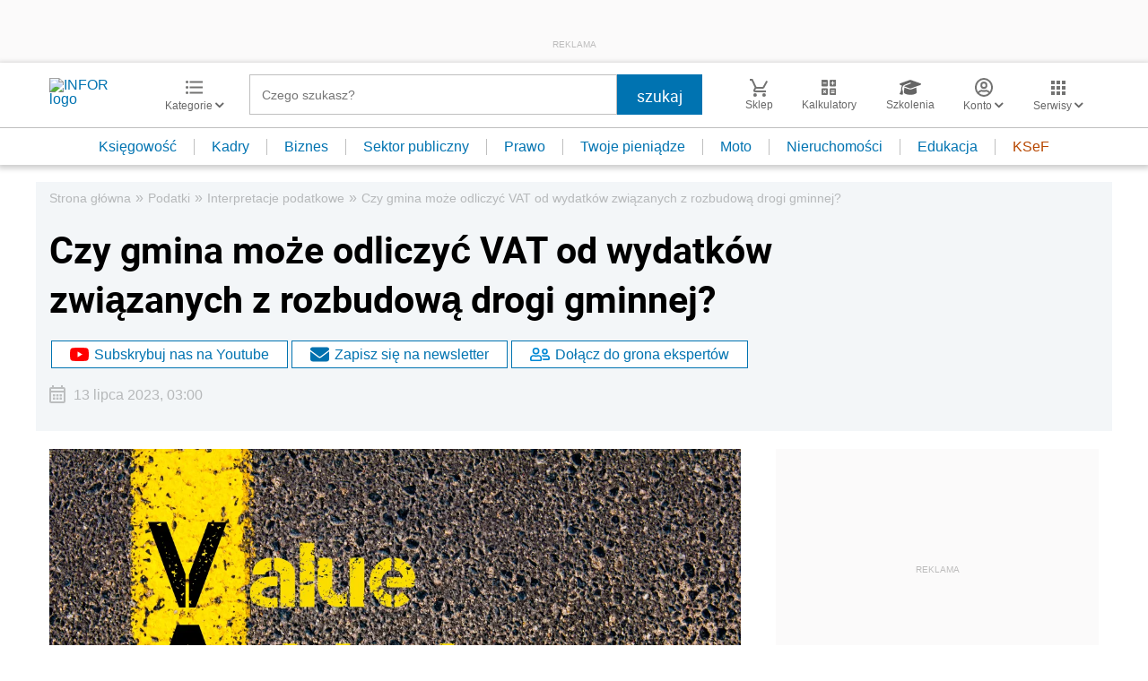

--- FILE ---
content_type: text/html; charset=utf-8
request_url: https://www.google.com/recaptcha/api2/aframe
body_size: 183
content:
<!DOCTYPE HTML><html><head><meta http-equiv="content-type" content="text/html; charset=UTF-8"></head><body><script nonce="LqBJFE9s0lVIcI3tL6sjLg">/** Anti-fraud and anti-abuse applications only. See google.com/recaptcha */ try{var clients={'sodar':'https://pagead2.googlesyndication.com/pagead/sodar?'};window.addEventListener("message",function(a){try{if(a.source===window.parent){var b=JSON.parse(a.data);var c=clients[b['id']];if(c){var d=document.createElement('img');d.src=c+b['params']+'&rc='+(localStorage.getItem("rc::a")?sessionStorage.getItem("rc::b"):"");window.document.body.appendChild(d);sessionStorage.setItem("rc::e",parseInt(sessionStorage.getItem("rc::e")||0)+1);localStorage.setItem("rc::h",'1769181049103');}}}catch(b){}});window.parent.postMessage("_grecaptcha_ready", "*");}catch(b){}</script></body></html>

--- FILE ---
content_type: text/plain; charset=UTF-8
request_url: https://at.teads.tv/fpc?analytics_tag_id=PUB_5576&tfpvi=&gdpr_status=22&gdpr_reason=220&gdpr_consent=&ccpa_consent=&shared_ids=&sv=d656f4a&
body_size: -89
content:
MWNlYThiMjctYTFjYi00MjIwLTk2MWUtNDMxYzU0MmM3ODRlIzIw